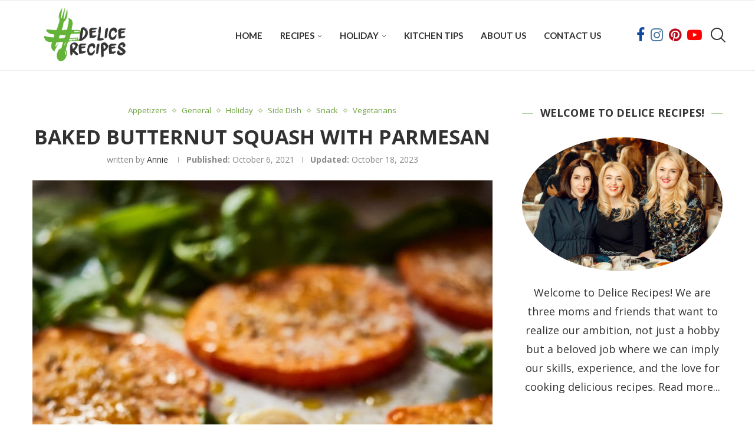

--- FILE ---
content_type: text/html; charset=utf-8
request_url: https://www.google.com/recaptcha/api2/aframe
body_size: 268
content:
<!DOCTYPE HTML><html><head><meta http-equiv="content-type" content="text/html; charset=UTF-8"></head><body><script nonce="KSvEm3am-_pw5DzSRDGtPQ">/** Anti-fraud and anti-abuse applications only. See google.com/recaptcha */ try{var clients={'sodar':'https://pagead2.googlesyndication.com/pagead/sodar?'};window.addEventListener("message",function(a){try{if(a.source===window.parent){var b=JSON.parse(a.data);var c=clients[b['id']];if(c){var d=document.createElement('img');d.src=c+b['params']+'&rc='+(localStorage.getItem("rc::a")?sessionStorage.getItem("rc::b"):"");window.document.body.appendChild(d);sessionStorage.setItem("rc::e",parseInt(sessionStorage.getItem("rc::e")||0)+1);localStorage.setItem("rc::h",'1769140485128');}}}catch(b){}});window.parent.postMessage("_grecaptcha_ready", "*");}catch(b){}</script></body></html>